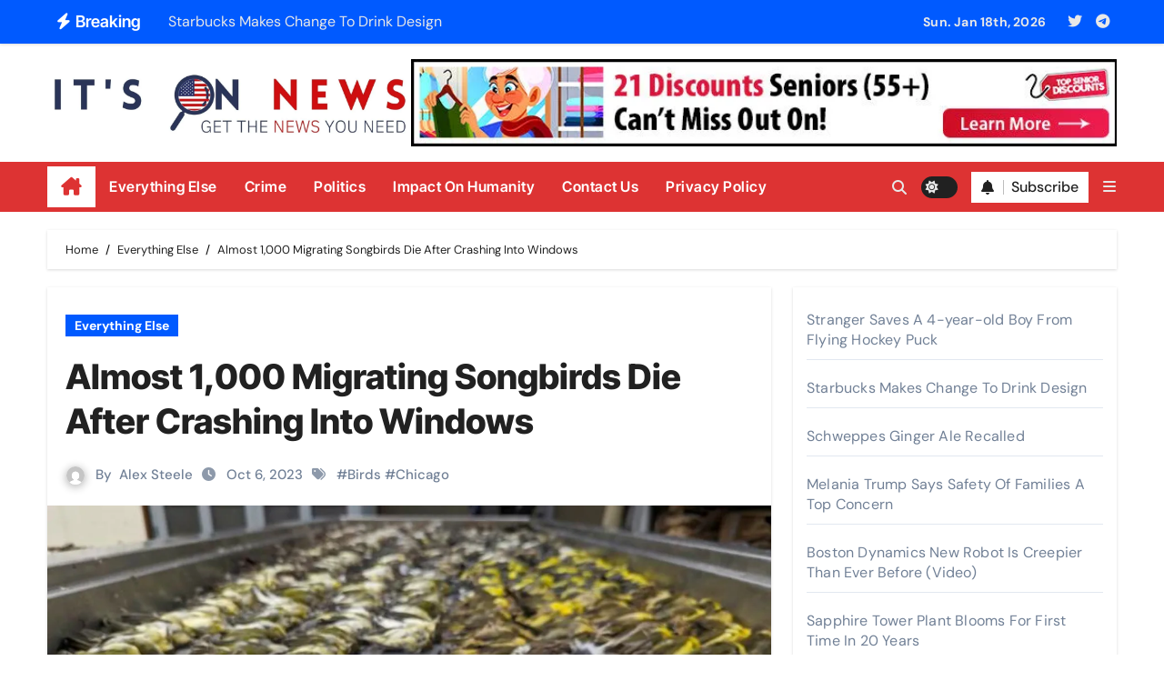

--- FILE ---
content_type: text/html; charset=UTF-8
request_url: https://itsonnews.com/almost-1000-migrating-songbirds-die-after-crashing-into-windows/
body_size: 19337
content:
<!-- =========================
  Page Breadcrumb   
============================== -->
<!DOCTYPE html>
<html lang="en-US">
<head>
<meta charset="UTF-8">
<meta name="viewport" content="width=device-width, initial-scale=1">
<link rel="profile" href="http://gmpg.org/xfn/11">
<title>Almost 1,000 Migrating Songbirds Die After Crashing Into Windows &#8211; It&#039;s On News</title>
<meta name='robots' content='max-image-preview:large' />
	<style>img:is([sizes="auto" i], [sizes^="auto," i]) { contain-intrinsic-size: 3000px 1500px }</style>
	<link rel='dns-prefetch' href='//stats.wp.com' />
<link rel='dns-prefetch' href='//widgets.wp.com' />
<link rel='dns-prefetch' href='//s0.wp.com' />
<link rel='dns-prefetch' href='//0.gravatar.com' />
<link rel='dns-prefetch' href='//1.gravatar.com' />
<link rel='dns-prefetch' href='//2.gravatar.com' />
<link rel='preconnect' href='//i0.wp.com' />
<link rel='preconnect' href='//c0.wp.com' />
<link rel="alternate" type="application/rss+xml" title="It&#039;s On News &raquo; Feed" href="https://itsonnews.com/feed/" />
<link rel="alternate" type="application/rss+xml" title="It&#039;s On News &raquo; Comments Feed" href="https://itsonnews.com/comments/feed/" />
<link rel="alternate" type="application/rss+xml" title="It&#039;s On News &raquo; Almost 1,000 Migrating Songbirds Die After Crashing Into Windows Comments Feed" href="https://itsonnews.com/almost-1000-migrating-songbirds-die-after-crashing-into-windows/feed/" />
<script type="text/javascript">
/* <![CDATA[ */
window._wpemojiSettings = {"baseUrl":"https:\/\/s.w.org\/images\/core\/emoji\/16.0.1\/72x72\/","ext":".png","svgUrl":"https:\/\/s.w.org\/images\/core\/emoji\/16.0.1\/svg\/","svgExt":".svg","source":{"concatemoji":"https:\/\/itsonnews.com\/wp-includes\/js\/wp-emoji-release.min.js?ver=6.8.3"}};
/*! This file is auto-generated */
!function(s,n){var o,i,e;function c(e){try{var t={supportTests:e,timestamp:(new Date).valueOf()};sessionStorage.setItem(o,JSON.stringify(t))}catch(e){}}function p(e,t,n){e.clearRect(0,0,e.canvas.width,e.canvas.height),e.fillText(t,0,0);var t=new Uint32Array(e.getImageData(0,0,e.canvas.width,e.canvas.height).data),a=(e.clearRect(0,0,e.canvas.width,e.canvas.height),e.fillText(n,0,0),new Uint32Array(e.getImageData(0,0,e.canvas.width,e.canvas.height).data));return t.every(function(e,t){return e===a[t]})}function u(e,t){e.clearRect(0,0,e.canvas.width,e.canvas.height),e.fillText(t,0,0);for(var n=e.getImageData(16,16,1,1),a=0;a<n.data.length;a++)if(0!==n.data[a])return!1;return!0}function f(e,t,n,a){switch(t){case"flag":return n(e,"\ud83c\udff3\ufe0f\u200d\u26a7\ufe0f","\ud83c\udff3\ufe0f\u200b\u26a7\ufe0f")?!1:!n(e,"\ud83c\udde8\ud83c\uddf6","\ud83c\udde8\u200b\ud83c\uddf6")&&!n(e,"\ud83c\udff4\udb40\udc67\udb40\udc62\udb40\udc65\udb40\udc6e\udb40\udc67\udb40\udc7f","\ud83c\udff4\u200b\udb40\udc67\u200b\udb40\udc62\u200b\udb40\udc65\u200b\udb40\udc6e\u200b\udb40\udc67\u200b\udb40\udc7f");case"emoji":return!a(e,"\ud83e\udedf")}return!1}function g(e,t,n,a){var r="undefined"!=typeof WorkerGlobalScope&&self instanceof WorkerGlobalScope?new OffscreenCanvas(300,150):s.createElement("canvas"),o=r.getContext("2d",{willReadFrequently:!0}),i=(o.textBaseline="top",o.font="600 32px Arial",{});return e.forEach(function(e){i[e]=t(o,e,n,a)}),i}function t(e){var t=s.createElement("script");t.src=e,t.defer=!0,s.head.appendChild(t)}"undefined"!=typeof Promise&&(o="wpEmojiSettingsSupports",i=["flag","emoji"],n.supports={everything:!0,everythingExceptFlag:!0},e=new Promise(function(e){s.addEventListener("DOMContentLoaded",e,{once:!0})}),new Promise(function(t){var n=function(){try{var e=JSON.parse(sessionStorage.getItem(o));if("object"==typeof e&&"number"==typeof e.timestamp&&(new Date).valueOf()<e.timestamp+604800&&"object"==typeof e.supportTests)return e.supportTests}catch(e){}return null}();if(!n){if("undefined"!=typeof Worker&&"undefined"!=typeof OffscreenCanvas&&"undefined"!=typeof URL&&URL.createObjectURL&&"undefined"!=typeof Blob)try{var e="postMessage("+g.toString()+"("+[JSON.stringify(i),f.toString(),p.toString(),u.toString()].join(",")+"));",a=new Blob([e],{type:"text/javascript"}),r=new Worker(URL.createObjectURL(a),{name:"wpTestEmojiSupports"});return void(r.onmessage=function(e){c(n=e.data),r.terminate(),t(n)})}catch(e){}c(n=g(i,f,p,u))}t(n)}).then(function(e){for(var t in e)n.supports[t]=e[t],n.supports.everything=n.supports.everything&&n.supports[t],"flag"!==t&&(n.supports.everythingExceptFlag=n.supports.everythingExceptFlag&&n.supports[t]);n.supports.everythingExceptFlag=n.supports.everythingExceptFlag&&!n.supports.flag,n.DOMReady=!1,n.readyCallback=function(){n.DOMReady=!0}}).then(function(){return e}).then(function(){var e;n.supports.everything||(n.readyCallback(),(e=n.source||{}).concatemoji?t(e.concatemoji):e.wpemoji&&e.twemoji&&(t(e.twemoji),t(e.wpemoji)))}))}((window,document),window._wpemojiSettings);
/* ]]> */
</script>
<link rel='stylesheet' id='jetpack_related-posts-css' href='https://c0.wp.com/p/jetpack/15.4/modules/related-posts/related-posts.css' type='text/css' media='all' />
<link rel='stylesheet' id='newsair-theme-fonts-css' href='https://itsonnews.com/wp-content/fonts/35353b473f4b40b239e9da67db49e08b.css?ver=20201110' type='text/css' media='all' />
<style id='wp-emoji-styles-inline-css' type='text/css'>

	img.wp-smiley, img.emoji {
		display: inline !important;
		border: none !important;
		box-shadow: none !important;
		height: 1em !important;
		width: 1em !important;
		margin: 0 0.07em !important;
		vertical-align: -0.1em !important;
		background: none !important;
		padding: 0 !important;
	}
</style>
<link rel='stylesheet' id='wp-block-library-css' href='https://c0.wp.com/c/6.8.3/wp-includes/css/dist/block-library/style.min.css' type='text/css' media='all' />
<style id='wp-block-library-theme-inline-css' type='text/css'>
.wp-block-audio :where(figcaption){color:#555;font-size:13px;text-align:center}.is-dark-theme .wp-block-audio :where(figcaption){color:#ffffffa6}.wp-block-audio{margin:0 0 1em}.wp-block-code{border:1px solid #ccc;border-radius:4px;font-family:Menlo,Consolas,monaco,monospace;padding:.8em 1em}.wp-block-embed :where(figcaption){color:#555;font-size:13px;text-align:center}.is-dark-theme .wp-block-embed :where(figcaption){color:#ffffffa6}.wp-block-embed{margin:0 0 1em}.blocks-gallery-caption{color:#555;font-size:13px;text-align:center}.is-dark-theme .blocks-gallery-caption{color:#ffffffa6}:root :where(.wp-block-image figcaption){color:#555;font-size:13px;text-align:center}.is-dark-theme :root :where(.wp-block-image figcaption){color:#ffffffa6}.wp-block-image{margin:0 0 1em}.wp-block-pullquote{border-bottom:4px solid;border-top:4px solid;color:currentColor;margin-bottom:1.75em}.wp-block-pullquote cite,.wp-block-pullquote footer,.wp-block-pullquote__citation{color:currentColor;font-size:.8125em;font-style:normal;text-transform:uppercase}.wp-block-quote{border-left:.25em solid;margin:0 0 1.75em;padding-left:1em}.wp-block-quote cite,.wp-block-quote footer{color:currentColor;font-size:.8125em;font-style:normal;position:relative}.wp-block-quote:where(.has-text-align-right){border-left:none;border-right:.25em solid;padding-left:0;padding-right:1em}.wp-block-quote:where(.has-text-align-center){border:none;padding-left:0}.wp-block-quote.is-large,.wp-block-quote.is-style-large,.wp-block-quote:where(.is-style-plain){border:none}.wp-block-search .wp-block-search__label{font-weight:700}.wp-block-search__button{border:1px solid #ccc;padding:.375em .625em}:where(.wp-block-group.has-background){padding:1.25em 2.375em}.wp-block-separator.has-css-opacity{opacity:.4}.wp-block-separator{border:none;border-bottom:2px solid;margin-left:auto;margin-right:auto}.wp-block-separator.has-alpha-channel-opacity{opacity:1}.wp-block-separator:not(.is-style-wide):not(.is-style-dots){width:100px}.wp-block-separator.has-background:not(.is-style-dots){border-bottom:none;height:1px}.wp-block-separator.has-background:not(.is-style-wide):not(.is-style-dots){height:2px}.wp-block-table{margin:0 0 1em}.wp-block-table td,.wp-block-table th{word-break:normal}.wp-block-table :where(figcaption){color:#555;font-size:13px;text-align:center}.is-dark-theme .wp-block-table :where(figcaption){color:#ffffffa6}.wp-block-video :where(figcaption){color:#555;font-size:13px;text-align:center}.is-dark-theme .wp-block-video :where(figcaption){color:#ffffffa6}.wp-block-video{margin:0 0 1em}:root :where(.wp-block-template-part.has-background){margin-bottom:0;margin-top:0;padding:1.25em 2.375em}
</style>
<style id='classic-theme-styles-inline-css' type='text/css'>
/*! This file is auto-generated */
.wp-block-button__link{color:#fff;background-color:#32373c;border-radius:9999px;box-shadow:none;text-decoration:none;padding:calc(.667em + 2px) calc(1.333em + 2px);font-size:1.125em}.wp-block-file__button{background:#32373c;color:#fff;text-decoration:none}
</style>
<link rel='stylesheet' id='mediaelement-css' href='https://c0.wp.com/c/6.8.3/wp-includes/js/mediaelement/mediaelementplayer-legacy.min.css' type='text/css' media='all' />
<link rel='stylesheet' id='wp-mediaelement-css' href='https://c0.wp.com/c/6.8.3/wp-includes/js/mediaelement/wp-mediaelement.min.css' type='text/css' media='all' />
<style id='jetpack-sharing-buttons-style-inline-css' type='text/css'>
.jetpack-sharing-buttons__services-list{display:flex;flex-direction:row;flex-wrap:wrap;gap:0;list-style-type:none;margin:5px;padding:0}.jetpack-sharing-buttons__services-list.has-small-icon-size{font-size:12px}.jetpack-sharing-buttons__services-list.has-normal-icon-size{font-size:16px}.jetpack-sharing-buttons__services-list.has-large-icon-size{font-size:24px}.jetpack-sharing-buttons__services-list.has-huge-icon-size{font-size:36px}@media print{.jetpack-sharing-buttons__services-list{display:none!important}}.editor-styles-wrapper .wp-block-jetpack-sharing-buttons{gap:0;padding-inline-start:0}ul.jetpack-sharing-buttons__services-list.has-background{padding:1.25em 2.375em}
</style>
<style id='global-styles-inline-css' type='text/css'>
:root{--wp--preset--aspect-ratio--square: 1;--wp--preset--aspect-ratio--4-3: 4/3;--wp--preset--aspect-ratio--3-4: 3/4;--wp--preset--aspect-ratio--3-2: 3/2;--wp--preset--aspect-ratio--2-3: 2/3;--wp--preset--aspect-ratio--16-9: 16/9;--wp--preset--aspect-ratio--9-16: 9/16;--wp--preset--color--black: #000000;--wp--preset--color--cyan-bluish-gray: #abb8c3;--wp--preset--color--white: #ffffff;--wp--preset--color--pale-pink: #f78da7;--wp--preset--color--vivid-red: #cf2e2e;--wp--preset--color--luminous-vivid-orange: #ff6900;--wp--preset--color--luminous-vivid-amber: #fcb900;--wp--preset--color--light-green-cyan: #7bdcb5;--wp--preset--color--vivid-green-cyan: #00d084;--wp--preset--color--pale-cyan-blue: #8ed1fc;--wp--preset--color--vivid-cyan-blue: #0693e3;--wp--preset--color--vivid-purple: #9b51e0;--wp--preset--gradient--vivid-cyan-blue-to-vivid-purple: linear-gradient(135deg,rgba(6,147,227,1) 0%,rgb(155,81,224) 100%);--wp--preset--gradient--light-green-cyan-to-vivid-green-cyan: linear-gradient(135deg,rgb(122,220,180) 0%,rgb(0,208,130) 100%);--wp--preset--gradient--luminous-vivid-amber-to-luminous-vivid-orange: linear-gradient(135deg,rgba(252,185,0,1) 0%,rgba(255,105,0,1) 100%);--wp--preset--gradient--luminous-vivid-orange-to-vivid-red: linear-gradient(135deg,rgba(255,105,0,1) 0%,rgb(207,46,46) 100%);--wp--preset--gradient--very-light-gray-to-cyan-bluish-gray: linear-gradient(135deg,rgb(238,238,238) 0%,rgb(169,184,195) 100%);--wp--preset--gradient--cool-to-warm-spectrum: linear-gradient(135deg,rgb(74,234,220) 0%,rgb(151,120,209) 20%,rgb(207,42,186) 40%,rgb(238,44,130) 60%,rgb(251,105,98) 80%,rgb(254,248,76) 100%);--wp--preset--gradient--blush-light-purple: linear-gradient(135deg,rgb(255,206,236) 0%,rgb(152,150,240) 100%);--wp--preset--gradient--blush-bordeaux: linear-gradient(135deg,rgb(254,205,165) 0%,rgb(254,45,45) 50%,rgb(107,0,62) 100%);--wp--preset--gradient--luminous-dusk: linear-gradient(135deg,rgb(255,203,112) 0%,rgb(199,81,192) 50%,rgb(65,88,208) 100%);--wp--preset--gradient--pale-ocean: linear-gradient(135deg,rgb(255,245,203) 0%,rgb(182,227,212) 50%,rgb(51,167,181) 100%);--wp--preset--gradient--electric-grass: linear-gradient(135deg,rgb(202,248,128) 0%,rgb(113,206,126) 100%);--wp--preset--gradient--midnight: linear-gradient(135deg,rgb(2,3,129) 0%,rgb(40,116,252) 100%);--wp--preset--font-size--small: 13px;--wp--preset--font-size--medium: 20px;--wp--preset--font-size--large: 36px;--wp--preset--font-size--x-large: 42px;--wp--preset--spacing--20: 0.44rem;--wp--preset--spacing--30: 0.67rem;--wp--preset--spacing--40: 1rem;--wp--preset--spacing--50: 1.5rem;--wp--preset--spacing--60: 2.25rem;--wp--preset--spacing--70: 3.38rem;--wp--preset--spacing--80: 5.06rem;--wp--preset--shadow--natural: 6px 6px 9px rgba(0, 0, 0, 0.2);--wp--preset--shadow--deep: 12px 12px 50px rgba(0, 0, 0, 0.4);--wp--preset--shadow--sharp: 6px 6px 0px rgba(0, 0, 0, 0.2);--wp--preset--shadow--outlined: 6px 6px 0px -3px rgba(255, 255, 255, 1), 6px 6px rgba(0, 0, 0, 1);--wp--preset--shadow--crisp: 6px 6px 0px rgba(0, 0, 0, 1);}:root :where(.is-layout-flow) > :first-child{margin-block-start: 0;}:root :where(.is-layout-flow) > :last-child{margin-block-end: 0;}:root :where(.is-layout-flow) > *{margin-block-start: 24px;margin-block-end: 0;}:root :where(.is-layout-constrained) > :first-child{margin-block-start: 0;}:root :where(.is-layout-constrained) > :last-child{margin-block-end: 0;}:root :where(.is-layout-constrained) > *{margin-block-start: 24px;margin-block-end: 0;}:root :where(.is-layout-flex){gap: 24px;}:root :where(.is-layout-grid){gap: 24px;}body .is-layout-flex{display: flex;}.is-layout-flex{flex-wrap: wrap;align-items: center;}.is-layout-flex > :is(*, div){margin: 0;}body .is-layout-grid{display: grid;}.is-layout-grid > :is(*, div){margin: 0;}.has-black-color{color: var(--wp--preset--color--black) !important;}.has-cyan-bluish-gray-color{color: var(--wp--preset--color--cyan-bluish-gray) !important;}.has-white-color{color: var(--wp--preset--color--white) !important;}.has-pale-pink-color{color: var(--wp--preset--color--pale-pink) !important;}.has-vivid-red-color{color: var(--wp--preset--color--vivid-red) !important;}.has-luminous-vivid-orange-color{color: var(--wp--preset--color--luminous-vivid-orange) !important;}.has-luminous-vivid-amber-color{color: var(--wp--preset--color--luminous-vivid-amber) !important;}.has-light-green-cyan-color{color: var(--wp--preset--color--light-green-cyan) !important;}.has-vivid-green-cyan-color{color: var(--wp--preset--color--vivid-green-cyan) !important;}.has-pale-cyan-blue-color{color: var(--wp--preset--color--pale-cyan-blue) !important;}.has-vivid-cyan-blue-color{color: var(--wp--preset--color--vivid-cyan-blue) !important;}.has-vivid-purple-color{color: var(--wp--preset--color--vivid-purple) !important;}.has-black-background-color{background-color: var(--wp--preset--color--black) !important;}.has-cyan-bluish-gray-background-color{background-color: var(--wp--preset--color--cyan-bluish-gray) !important;}.has-white-background-color{background-color: var(--wp--preset--color--white) !important;}.has-pale-pink-background-color{background-color: var(--wp--preset--color--pale-pink) !important;}.has-vivid-red-background-color{background-color: var(--wp--preset--color--vivid-red) !important;}.has-luminous-vivid-orange-background-color{background-color: var(--wp--preset--color--luminous-vivid-orange) !important;}.has-luminous-vivid-amber-background-color{background-color: var(--wp--preset--color--luminous-vivid-amber) !important;}.has-light-green-cyan-background-color{background-color: var(--wp--preset--color--light-green-cyan) !important;}.has-vivid-green-cyan-background-color{background-color: var(--wp--preset--color--vivid-green-cyan) !important;}.has-pale-cyan-blue-background-color{background-color: var(--wp--preset--color--pale-cyan-blue) !important;}.has-vivid-cyan-blue-background-color{background-color: var(--wp--preset--color--vivid-cyan-blue) !important;}.has-vivid-purple-background-color{background-color: var(--wp--preset--color--vivid-purple) !important;}.has-black-border-color{border-color: var(--wp--preset--color--black) !important;}.has-cyan-bluish-gray-border-color{border-color: var(--wp--preset--color--cyan-bluish-gray) !important;}.has-white-border-color{border-color: var(--wp--preset--color--white) !important;}.has-pale-pink-border-color{border-color: var(--wp--preset--color--pale-pink) !important;}.has-vivid-red-border-color{border-color: var(--wp--preset--color--vivid-red) !important;}.has-luminous-vivid-orange-border-color{border-color: var(--wp--preset--color--luminous-vivid-orange) !important;}.has-luminous-vivid-amber-border-color{border-color: var(--wp--preset--color--luminous-vivid-amber) !important;}.has-light-green-cyan-border-color{border-color: var(--wp--preset--color--light-green-cyan) !important;}.has-vivid-green-cyan-border-color{border-color: var(--wp--preset--color--vivid-green-cyan) !important;}.has-pale-cyan-blue-border-color{border-color: var(--wp--preset--color--pale-cyan-blue) !important;}.has-vivid-cyan-blue-border-color{border-color: var(--wp--preset--color--vivid-cyan-blue) !important;}.has-vivid-purple-border-color{border-color: var(--wp--preset--color--vivid-purple) !important;}.has-vivid-cyan-blue-to-vivid-purple-gradient-background{background: var(--wp--preset--gradient--vivid-cyan-blue-to-vivid-purple) !important;}.has-light-green-cyan-to-vivid-green-cyan-gradient-background{background: var(--wp--preset--gradient--light-green-cyan-to-vivid-green-cyan) !important;}.has-luminous-vivid-amber-to-luminous-vivid-orange-gradient-background{background: var(--wp--preset--gradient--luminous-vivid-amber-to-luminous-vivid-orange) !important;}.has-luminous-vivid-orange-to-vivid-red-gradient-background{background: var(--wp--preset--gradient--luminous-vivid-orange-to-vivid-red) !important;}.has-very-light-gray-to-cyan-bluish-gray-gradient-background{background: var(--wp--preset--gradient--very-light-gray-to-cyan-bluish-gray) !important;}.has-cool-to-warm-spectrum-gradient-background{background: var(--wp--preset--gradient--cool-to-warm-spectrum) !important;}.has-blush-light-purple-gradient-background{background: var(--wp--preset--gradient--blush-light-purple) !important;}.has-blush-bordeaux-gradient-background{background: var(--wp--preset--gradient--blush-bordeaux) !important;}.has-luminous-dusk-gradient-background{background: var(--wp--preset--gradient--luminous-dusk) !important;}.has-pale-ocean-gradient-background{background: var(--wp--preset--gradient--pale-ocean) !important;}.has-electric-grass-gradient-background{background: var(--wp--preset--gradient--electric-grass) !important;}.has-midnight-gradient-background{background: var(--wp--preset--gradient--midnight) !important;}.has-small-font-size{font-size: var(--wp--preset--font-size--small) !important;}.has-medium-font-size{font-size: var(--wp--preset--font-size--medium) !important;}.has-large-font-size{font-size: var(--wp--preset--font-size--large) !important;}.has-x-large-font-size{font-size: var(--wp--preset--font-size--x-large) !important;}
:root :where(.wp-block-pullquote){font-size: 1.5em;line-height: 1.6;}
</style>
<link rel='stylesheet' id='wp-components-css' href='https://c0.wp.com/c/6.8.3/wp-includes/css/dist/components/style.min.css' type='text/css' media='all' />
<link rel='stylesheet' id='godaddy-styles-css' href='https://itsonnews.com/wp-content/mu-plugins/vendor/wpex/godaddy-launch/includes/Dependencies/GoDaddy/Styles/build/latest.css?ver=2.0.2' type='text/css' media='all' />
<link rel='stylesheet' id='all-css-css' href='https://itsonnews.com/wp-content/themes/newsair/css/all.css?ver=6.8.3' type='text/css' media='all' />
<link rel='stylesheet' id='dark-css' href='https://itsonnews.com/wp-content/themes/newsair/css/colors/dark.css?ver=6.8.3' type='text/css' media='all' />
<link rel='stylesheet' id='default-css' href='https://itsonnews.com/wp-content/themes/newsair/css/colors/default.css?ver=6.8.3' type='text/css' media='all' />
<link rel='stylesheet' id='bootstrap-css' href='https://itsonnews.com/wp-content/themes/newsair/css/bootstrap.css?ver=6.8.3' type='text/css' media='all' />
<link rel='stylesheet' id='newsair-style-css' href='https://itsonnews.com/wp-content/themes/newsair/style.css?ver=6.8.3' type='text/css' media='all' />
<link rel='stylesheet' id='swiper-bundle-css-css' href='https://itsonnews.com/wp-content/themes/newsair/css/swiper-bundle.css?ver=6.8.3' type='text/css' media='all' />
<link rel='stylesheet' id='smartmenus-css' href='https://itsonnews.com/wp-content/themes/newsair/css/jquery.smartmenus.bootstrap.css?ver=6.8.3' type='text/css' media='all' />
<link rel='stylesheet' id='animate-css' href='https://itsonnews.com/wp-content/themes/newsair/css/animate.css?ver=6.8.3' type='text/css' media='all' />
<link rel='stylesheet' id='newsair-custom-css-css' href='https://itsonnews.com/wp-content/themes/newsair/inc/ansar/customize/css/customizer.css?ver=1.0' type='text/css' media='all' />
<link rel='stylesheet' id='jetpack_likes-css' href='https://c0.wp.com/p/jetpack/15.4/modules/likes/style.css' type='text/css' media='all' />
<script type="text/javascript" id="jetpack_related-posts-js-extra">
/* <![CDATA[ */
var related_posts_js_options = {"post_heading":"h4"};
/* ]]> */
</script>
<script type="text/javascript" src="https://c0.wp.com/p/jetpack/15.4/_inc/build/related-posts/related-posts.min.js" id="jetpack_related-posts-js"></script>
<script type="text/javascript" src="https://c0.wp.com/c/6.8.3/wp-includes/js/jquery/jquery.min.js" id="jquery-core-js"></script>
<script type="text/javascript" src="https://c0.wp.com/c/6.8.3/wp-includes/js/jquery/jquery-migrate.min.js" id="jquery-migrate-js"></script>
<script type="text/javascript" src="https://itsonnews.com/wp-content/themes/newsair/js/navigation.js?ver=6.8.3" id="newsair-navigation-js"></script>
<script type="text/javascript" src="https://itsonnews.com/wp-content/themes/newsair/js/bootstrap.js?ver=6.8.3" id="bootstrap_script-js"></script>
<script type="text/javascript" src="https://itsonnews.com/wp-content/themes/newsair/js/swiper-bundle.js?ver=6.8.3" id="swiper-bundle-js"></script>
<script type="text/javascript" src="https://itsonnews.com/wp-content/themes/newsair/js/hc-sticky.js?ver=6.8.3" id="sticky-js-js"></script>
<script type="text/javascript" src="https://itsonnews.com/wp-content/themes/newsair/js/jquery.sticky.js?ver=6.8.3" id="sticky-header-js-js"></script>
<script type="text/javascript" src="https://itsonnews.com/wp-content/themes/newsair/js/jquery.smartmenus.js?ver=6.8.3" id="smartmenus-js-js"></script>
<script type="text/javascript" src="https://itsonnews.com/wp-content/themes/newsair/js/jquery.smartmenus.bootstrap.js?ver=6.8.3" id="bootstrap-smartmenus-js-js"></script>
<script type="text/javascript" src="https://itsonnews.com/wp-content/themes/newsair/js/jquery.cookie.min.js?ver=6.8.3" id="jquery-cookie-js"></script>
<link rel="https://api.w.org/" href="https://itsonnews.com/wp-json/" /><link rel="alternate" title="JSON" type="application/json" href="https://itsonnews.com/wp-json/wp/v2/posts/10247" /><link rel="EditURI" type="application/rsd+xml" title="RSD" href="https://itsonnews.com/xmlrpc.php?rsd" />
<meta name="generator" content="WordPress 6.8.3" />
<link rel="canonical" href="https://itsonnews.com/almost-1000-migrating-songbirds-die-after-crashing-into-windows/" />
<link rel='shortlink' href='https://itsonnews.com/?p=10247' />
<link rel="alternate" title="oEmbed (JSON)" type="application/json+oembed" href="https://itsonnews.com/wp-json/oembed/1.0/embed?url=https%3A%2F%2Fitsonnews.com%2Falmost-1000-migrating-songbirds-die-after-crashing-into-windows%2F" />
<link rel="alternate" title="oEmbed (XML)" type="text/xml+oembed" href="https://itsonnews.com/wp-json/oembed/1.0/embed?url=https%3A%2F%2Fitsonnews.com%2Falmost-1000-migrating-songbirds-die-after-crashing-into-windows%2F&#038;format=xml" />
<meta name='impact-site-verification' value='e600e6f9-ce22-455c-9cac-d5566b92fec3' />
<meta name="description" content="We choose the best articles for you.  Get the news you need, at It's On News.">
<script async src="https://pagead2.googlesyndication.com/pagead/js/adsbygoogle.js?client=ca-pub-5715844861995064"
     crossorigin="anonymous"></script><script type="text/javascript">
  window._taboola = window._taboola || [];
  _taboola.push({article:'auto'});
  !function (e, f, u, i) {
    if (!document.getElementById(i)){
      e.async = 1;
      e.src = u;
      e.id = i;
      f.parentNode.insertBefore(e, f);
    }
  }(document.createElement('script'),
  document.getElementsByTagName('script')[0],
  '//cdn.taboola.com/libtrc/nmpublishing-network/loader.js',
  'tb_loader_script');
  if(window.performance && typeof window.performance.mark == 'function')
    {window.performance.mark('tbl_ic');}
</script>
	<style>img#wpstats{display:none}</style>
		<meta name="description" content="Nearly 1,000 songbirds perished during the night after crashing into the McCormick Place Lakeside Center&#039;s windows in Chicago.">
<link rel="pingback" href="https://itsonnews.com/xmlrpc.php"><style type="text/css" id="custom-background-css">
    .wrapper { background-color: #}
</style>
<style>
  .bs-blog-post p:nth-of-type(1)::first-letter {
    display: none;
}
</style>
<style>
.bs-header-main {
  background-image: url("https://itsonnews.com/wp-content/themes/newsair/images/head-back.jpg" );
}
</style>
  <style>
  .bs-default .bs-header-main .inner{
    background-color:  }
  </style>
<style>
.archive-class .sidebar-right, .archive-class .sidebar-left , .index-class .sidebar-right, .index-class .sidebar-left{
    flex: 100;
    width:310px !important;
  }
  .archive-class .content-right , .index-class .content-right {
    width: calc((1130px - 310px)) !important;
  }
</style>
  <style>
  .single-class .sidebar-right, .single-class .sidebar-left{
    flex: 100;
    width:310px !important;
  }
  .single-class .content-right {
    width: calc((1130px - 310px)) !important;
  }
</style>
<style>
  .bs-default .bs-header-main .inner, .bs-headthree .bs-header-main .inner{ 
    height:px; 
  }

  @media (max-width:991px) {
    .bs-default .bs-header-main .inner, .bs-headthree .bs-header-main .inner{ 
      height:px; 
    }
  }
  @media (max-width:576px) {
    .bs-default .bs-header-main .inner, .bs-headthree .bs-header-main .inner{ 
      height:px; 
    }
  }
</style>
    <style type="text/css">
    
        .site-title,
        .site-description {
            position: absolute;
            clip: rect(1px, 1px, 1px, 1px);
        }

        </style>
    <link rel="icon" href="https://i0.wp.com/itsonnews.com/wp-content/uploads/2022/04/Blue-Creative-Startup-H-Letter-Business-Logo1.png?fit=32%2C32&#038;ssl=1" sizes="32x32" />
<link rel="icon" href="https://i0.wp.com/itsonnews.com/wp-content/uploads/2022/04/Blue-Creative-Startup-H-Letter-Business-Logo1.png?fit=192%2C192&#038;ssl=1" sizes="192x192" />
<link rel="apple-touch-icon" href="https://i0.wp.com/itsonnews.com/wp-content/uploads/2022/04/Blue-Creative-Startup-H-Letter-Business-Logo1.png?fit=180%2C180&#038;ssl=1" />
<meta name="msapplication-TileImage" content="https://i0.wp.com/itsonnews.com/wp-content/uploads/2022/04/Blue-Creative-Startup-H-Letter-Business-Logo1.png?fit=270%2C270&#038;ssl=1" />
		<style type="text/css" id="wp-custom-css">
			@media (max-width:576px){
    .bs-blog-post.single .bs-header .title {
        font-size: 24px;
    }
}		</style>
		</head>
<body class="wp-singular post-template-default single single-post postid-10247 single-format-standard wp-custom-logo wp-embed-responsive wp-theme-newsair wide  ta-hide-date-author-in-list defaultcolor" >
<div id="page" class="site">
<a class="skip-link screen-reader-text" href="#content">
Skip to content</a>

<!--wrapper-->
<div class="wrapper" id="custom-background-css">
<!--==================== TOP BAR ====================-->
  <div class="sidenav offcanvas offcanvas-end" tabindex="-1" id="offcanvasExample" aria-labelledby="offcanvasExampleLabel">
    <div class="offcanvas-header">
      <h5 class="offcanvas-title" id="offcanvasExampleLabel"> </h5>
      <a href="#" class="btn_close" data-bs-dismiss="offcanvas" aria-label="Close"><i class="fas fa-times"></i></a>
    </div>
    <div class="offcanvas-body">
          </div>
  </div>
    <!--header-->
  <header class="bs-default">
    <!--top-bar-->
    <div class="bs-head-detail d-none d-lg-block">
          <div class="container">
      <div class="row align-items-center">
                    <div class="col-md-7 col-xs-12">
              <div class="mg-latest-news">
                                  <!-- mg-latest-news -->
                    <div class="bn_title">
                      <h5 class="title"><i class="fas fa-bolt"></i><span>Breaking</span></h5>
                    </div>
                 <!-- mg-latest-news_slider -->
                 <div class="mg-latest-news-slider bs swiper-container">
                    <div class="swiper-wrapper">
                                                <div class="swiper-slide">
                            <a href="https://itsonnews.com/stranger-saves-a-4-year-old-boy-from-flying-hockey-puck/">
                              <span>Stranger Saves A 4-year-old Boy From Flying Hockey Puck</span>
                            </a>
                          </div> 
                                                    <div class="swiper-slide">
                            <a href="https://itsonnews.com/starbucks-makes-changes-to-drink-design/">
                              <span>Starbucks Makes Change To Drink Design</span>
                            </a>
                          </div> 
                                                    <div class="swiper-slide">
                            <a href="https://itsonnews.com/schweppes-ginger-ale-recalled/">
                              <span>Schweppes Ginger Ale Recalled</span>
                            </a>
                          </div> 
                                                    <div class="swiper-slide">
                            <a href="https://itsonnews.com/melania-trump-says-safety-of-families-a-top-concern/">
                              <span>Melania Trump Says Safety Of Families A Top Concern</span>
                            </a>
                          </div> 
                                                    <div class="swiper-slide">
                            <a href="https://itsonnews.com/boston-dynamics-new-robot-is-creepier-than-ever-before-video/">
                              <span>Boston Dynamics New Robot Is Creepier Than Ever Before (Video)</span>
                            </a>
                          </div> 
                                                    <div class="swiper-slide">
                            <a href="https://itsonnews.com/sapphire-tower-plant-blooms-for-first-time-in-20-years/">
                              <span>Sapphire Tower Plant Blooms For First Time In 20 Years</span>
                            </a>
                          </div> 
                                                    <div class="swiper-slide">
                            <a href="https://itsonnews.com/teacher-and-son-accused-of-sex-trafficking-teen-runaways/">
                              <span>Teacher And Son Accused of Sex Trafficking Teen Runaways</span>
                            </a>
                          </div> 
                                                    <div class="swiper-slide">
                            <a href="https://itsonnews.com/worlds-largest-elevator-carries-235-people-at-a-time-video/">
                              <span>World’s Largest Elevator Carries 235 People At A Time! (Video)</span>
                            </a>
                          </div> 
                                                    <div class="swiper-slide">
                            <a href="https://itsonnews.com/kris-jenners-sister-cause-of-death-revealed/">
                              <span>Kris Jenner&#8217;s Sister Cause of Death Revealed</span>
                            </a>
                          </div> 
                                                    <div class="swiper-slide">
                            <a href="https://itsonnews.com/california-bullies-small-town-over-voter-id-rights/">
                              <span>California Bullies Small Town Over Voter ID Rights</span>
                            </a>
                          </div> 
                                                    <div class="swiper-slide">
                            <a href="https://itsonnews.com/student-suspended-for-using-term-illegal-alien-in-class/">
                              <span>Student Suspended For Using Term &#8220;Illegal Alien&#8221; In Class</span>
                            </a>
                          </div> 
                                                    <div class="swiper-slide">
                            <a href="https://itsonnews.com/circus-elephant-on-the-loose/">
                              <span>Circus Elephant Escaped And Was On The Loose!</span>
                            </a>
                          </div> 
                                                    <div class="swiper-slide">
                            <a href="https://itsonnews.com/popular-seasonings-are-recalled-over-serious-allergic-reactions/">
                              <span>Popular Seasonings Are Recalled Over &#8220;Serious Allergic Reactions&#8221;</span>
                            </a>
                          </div> 
                                                    <div class="swiper-slide">
                            <a href="https://itsonnews.com/irs-shows-likelihood-of-getting-audited/">
                              <span>IRS Shows Likelihood of Getting Audited</span>
                            </a>
                          </div> 
                                                    <div class="swiper-slide">
                            <a href="https://itsonnews.com/goodwill-caught-selling-target-products-for-higher-prices/">
                              <span>Goodwill Caught Selling Target Products For Higher Prices!</span>
                            </a>
                          </div> 
                           
                    </div>
                  </div>
                  <!-- // mg-latest-news_slider --> 
                </div>
            </div>
            <!--/col-md-6-->
            <div class="col-md-5 col-xs-12">
            <div class="d-flex flex-wrap align-items-center justify-content-end">
                  <div class="top-date ms-1">
            <span class="day">
         Sun. Jan 18th, 2026             </span>
        </div>
        <ul class="bs-social d-flex justify-content-center justify-content-lg-end">
              <li>
            <a target="_blank" href="https://twitter.com/itsonnews">
              <i class="fab fa-twitter"></i>
            </a>
          </li>
                    <li>
            <a  href="#">
              <i class="fab fa-telegram"></i>
            </a>
          </li>
            </ul>
                </div>
            </div>
            <!--/col-md-6-->
          </div>
        </div>
    </div>
    <!--/top-bar-->
    <div class="clearfix"></div>
    <!-- Main Menu Area-->
      <!-- Main Menu Area-->        
  <div class="bs-header-main">
    <div class="inner">
      <div class="container">
        <div class="row align-items-center">
          <div class="navbar-header col-lg-4 text-start d-none d-lg-block">
              <!-- Display the Custom Logo -->
              <div class="site-logo">
                  <a href="https://itsonnews.com/" class="navbar-brand" rel="home"><img width="2048" height="532" src="https://i0.wp.com/itsonnews.com/wp-content/uploads/2023/10/cropped-Website-Image-Feature-Image-3.jpg?fit=2048%2C532&amp;ssl=1" class="custom-logo" alt="It&#039;s On News" decoding="async" fetchpriority="high" srcset="https://i0.wp.com/itsonnews.com/wp-content/uploads/2023/10/cropped-Website-Image-Feature-Image-3.jpg?w=2048&amp;ssl=1 2048w, https://i0.wp.com/itsonnews.com/wp-content/uploads/2023/10/cropped-Website-Image-Feature-Image-3.jpg?resize=300%2C78&amp;ssl=1 300w, https://i0.wp.com/itsonnews.com/wp-content/uploads/2023/10/cropped-Website-Image-Feature-Image-3.jpg?resize=1024%2C266&amp;ssl=1 1024w, https://i0.wp.com/itsonnews.com/wp-content/uploads/2023/10/cropped-Website-Image-Feature-Image-3.jpg?resize=768%2C200&amp;ssl=1 768w, https://i0.wp.com/itsonnews.com/wp-content/uploads/2023/10/cropped-Website-Image-Feature-Image-3.jpg?resize=1536%2C399&amp;ssl=1 1536w, https://i0.wp.com/itsonnews.com/wp-content/uploads/2023/10/cropped-Website-Image-Feature-Image-3.jpg?w=1280&amp;ssl=1 1280w, https://i0.wp.com/itsonnews.com/wp-content/uploads/2023/10/cropped-Website-Image-Feature-Image-3.jpg?w=1920&amp;ssl=1 1920w" sizes="(max-width: 2048px) 100vw, 2048px" /></a>              </div>

              <div class="site-branding-text d-none">
                                  <p class="site-title"> <a href="https://itsonnews.com/" rel="home">It&#039;s On News</a></p>
                                  <p class="site-description">Get The News You Need</p>
              </div>
            </div>
                                        <div class="col-lg-8">
                    <div class="header-ads ">
                        <a class="header-ads-img img-fluid" href="https://tracking.clickstripe1.com/aff_c?offer_id=1958&#038;aff_id=1128&#038;url_id=32&#038;aff_sub=ION" target="_blank">
                            <img width="727" height="90" src="https://i0.wp.com/itsonnews.com/wp-content/uploads/2024/02/cropped-TSD_02-09-24_728x90_Data-Set-3.jpg?fit=727%2C90&amp;ssl=1" class="attachment-full size-full" alt="" decoding="async" srcset="https://i0.wp.com/itsonnews.com/wp-content/uploads/2024/02/cropped-TSD_02-09-24_728x90_Data-Set-3.jpg?w=727&amp;ssl=1 727w, https://i0.wp.com/itsonnews.com/wp-content/uploads/2024/02/cropped-TSD_02-09-24_728x90_Data-Set-3.jpg?resize=300%2C37&amp;ssl=1 300w, https://i0.wp.com/itsonnews.com/wp-content/uploads/2024/02/cropped-TSD_02-09-24_728x90_Data-Set-3.jpg?resize=720%2C90&amp;ssl=1 720w" sizes="(max-width: 727px) 100vw, 727px" />                        </a>
                    </div>
                </div>
                    </div>
      </div>
    </div>
  </div>
  <!-- /Main Menu Area-->
    <!-- /Main Menu Area-->
     
  <div class="bs-menu-full sticky-header">
    <div class="container">
      <nav class="navbar navbar-expand-lg navbar-wp">
                <!-- Home Icon -->
        <div class="active homebtn home d-none d-lg-flex">
          <a class="title" title="Home" href="https://itsonnews.com">
            <span class="fa-solid fa-house-chimney"></span>
          </a>
        </div>
        <!-- /Home Icon -->
                <!-- Mobile Header -->
        <div class="m-header align-items-center justify-content-justify">
          <!-- navbar-toggle -->
          <button id="nav-btn" class="navbar-toggler x collapsed" type="button" data-bs-toggle="collapse"
            data-bs-target="#navbar-wp" aria-controls="navbar-wp" aria-expanded="false"
            aria-label="Toggle navigation">
            <span class="icon-bar"></span>
            <span class="icon-bar"></span>
            <span class="icon-bar"></span>
          </button>
          <div class="navbar-header">
            <!-- Display the Custom Logo -->
            <div class="site-logo">
              <a href="https://itsonnews.com/" class="navbar-brand" rel="home"><img width="2048" height="532" src="https://i0.wp.com/itsonnews.com/wp-content/uploads/2023/10/cropped-Website-Image-Feature-Image-3.jpg?fit=2048%2C532&amp;ssl=1" class="custom-logo" alt="It&#039;s On News" decoding="async" srcset="https://i0.wp.com/itsonnews.com/wp-content/uploads/2023/10/cropped-Website-Image-Feature-Image-3.jpg?w=2048&amp;ssl=1 2048w, https://i0.wp.com/itsonnews.com/wp-content/uploads/2023/10/cropped-Website-Image-Feature-Image-3.jpg?resize=300%2C78&amp;ssl=1 300w, https://i0.wp.com/itsonnews.com/wp-content/uploads/2023/10/cropped-Website-Image-Feature-Image-3.jpg?resize=1024%2C266&amp;ssl=1 1024w, https://i0.wp.com/itsonnews.com/wp-content/uploads/2023/10/cropped-Website-Image-Feature-Image-3.jpg?resize=768%2C200&amp;ssl=1 768w, https://i0.wp.com/itsonnews.com/wp-content/uploads/2023/10/cropped-Website-Image-Feature-Image-3.jpg?resize=1536%2C399&amp;ssl=1 1536w, https://i0.wp.com/itsonnews.com/wp-content/uploads/2023/10/cropped-Website-Image-Feature-Image-3.jpg?w=1280&amp;ssl=1 1280w, https://i0.wp.com/itsonnews.com/wp-content/uploads/2023/10/cropped-Website-Image-Feature-Image-3.jpg?w=1920&amp;ssl=1 1920w" sizes="(max-width: 2048px) 100vw, 2048px" /></a>            </div>
            <div class="site-branding-text d-none">
              <div class="site-title"> <a href="https://itsonnews.com/" rel="home">It&#039;s On News</a></div>
              <p class="site-description">Get The News You Need</p>
            </div>
          </div>
          <div class="right-nav"> 
          <!-- /navbar-toggle -->
                      <a class="msearch ml-auto" data-bs-target="#exampleModal"  href="#" data-bs-toggle="modal"> 
            <i class="fas fa-search"></i> 
          </a>
                  </div>
        </div>
        <!-- /Mobile Header -->
        <div class="collapse navbar-collapse" id="navbar-wp">
          <ul id="menu-primary" class="me-auto nav navbar-nav"><li id="menu-item-10422" class="menu-item menu-item-type-taxonomy menu-item-object-category current-post-ancestor current-menu-parent current-post-parent menu-item-10422"><a class="nav-link" title="Everything Else" href="https://itsonnews.com/category/uncategorized/">Everything Else</a></li>
<li id="menu-item-10423" class="menu-item menu-item-type-taxonomy menu-item-object-category menu-item-10423"><a class="nav-link" title="Crime" href="https://itsonnews.com/category/crime/">Crime</a></li>
<li id="menu-item-340" class="menu-item menu-item-type-taxonomy menu-item-object-category menu-item-340"><a class="nav-link" title="Politics" href="https://itsonnews.com/category/politics/">Politics</a></li>
<li id="menu-item-343" class="menu-item menu-item-type-taxonomy menu-item-object-category menu-item-343"><a class="nav-link" title="Impact On Humanity" href="https://itsonnews.com/category/virus/">Impact On Humanity</a></li>
<li id="menu-item-332" class="menu-item menu-item-type-post_type menu-item-object-page current-post-parent menu-item-332"><a class="nav-link" title="Contact Us" href="https://itsonnews.com/?page_id=16">Contact Us</a></li>
<li id="menu-item-313" class="menu-item menu-item-type-post_type menu-item-object-page menu-item-privacy-policy menu-item-313"><a class="nav-link" title="Privacy Policy" href="https://itsonnews.com/contact-us/privacy-policy/">Privacy Policy</a></li>
</ul>        </div>
        <!-- Right nav -->
        <div class="desk-header right-nav pl-3 ml-auto my-2 my-lg-0 position-relative align-items-center">
                    <a class="msearch ml-auto" data-bs-target="#exampleModal"  href="#" data-bs-toggle="modal"> 
            <i class="fas fa-search"></i> 
          </a>
                  <label class="switch" for="switch">
            <input type="checkbox" name="theme" id="switch" class="defaultcolor" data-skin-mode="defaultcolor">
            <span class="slider"></span>
          </label>
         
            <a href="#" class="subscribe-btn" target=&quot;_blank&quot;>
            <i class="fas fa-bell"></i> 
            <span>Subscribe</span>            </a>
                    <!-- Off Canvas -->
            <a href="#" class="mneu-sidebar offcbtn d-none d-lg-block" data-bs-toggle="offcanvas" data-bs-target="#offcanvasExample" role="button" aria-controls="offcanvas-start" aria-expanded="false">
                <i class="fas fa-bars"></i>
            </a>
            <!-- /Off Canvas -->
                </div>
        <!-- /Right nav -->
      </nav> <!-- /Navigation -->
    </div>
  </div>
    </header>
  <!--/header-->
<main id="content" class="single-class content">
  <div class="container"> 
      <!--row-->
        <div class="row">
          <!--==================== breadcrumb section ====================-->
            <div class="bs-breadcrumb-section">
                <div class="overlay">
                    <div class="container">
                        <div class="row">
                            <nav aria-label="breadcrumb">
                                <ol class="breadcrumb">
                                    <div role="navigation" aria-label="Breadcrumbs" class="breadcrumb-trail breadcrumbs" itemprop="breadcrumb"><ul class="breadcrumb trail-items" itemscope itemtype="http://schema.org/BreadcrumbList"><meta name="numberOfItems" content="3" /><meta name="itemListOrder" content="Ascending" /><li itemprop="itemListElement breadcrumb-item" itemscope itemtype="http://schema.org/ListItem" class="trail-item breadcrumb-item  trail-begin"><a href="https://itsonnews.com/" rel="home" itemprop="item"><span itemprop="name">Home</span></a><meta itemprop="position" content="1" /></li><li itemprop="itemListElement breadcrumb-item" itemscope itemtype="http://schema.org/ListItem" class="trail-item breadcrumb-item "><a href="https://itsonnews.com/category/uncategorized/" itemprop="item"><span itemprop="name">Everything Else</span></a><meta itemprop="position" content="2" /></li><li itemprop="itemListElement breadcrumb-item" itemscope itemtype="http://schema.org/ListItem" class="trail-item breadcrumb-item  trail-end"><span itemprop="name"><span itemprop="name">Almost 1,000 Migrating Songbirds Die After Crashing Into Windows</span></span><meta itemprop="position" content="3" /></li></ul></div> 
                                </ol>
                            </nav>
                        </div>
                    </div>
                </div>
            </div>
                <!--col-md-->
	<div class="col-lg-9 single content-right">
                <div class="bs-blog-post single"> 
                    <div class="bs-header">
                                        <div class="bs-blog-category">
                                            <a href="https://itsonnews.com/category/uncategorized/" style="background-color:#005aff" id="category_16_color" >
                            Everything Else                        </a>
                                     </div>
                                        <h1 class="title" title="Almost 1,000 Migrating Songbirds Die After Crashing Into Windows">
                            Almost 1,000 Migrating Songbirds Die After Crashing Into Windows                        </h1>
                        <div class="bs-info-author-block">
                            <div class="bs-blog-meta mb-0">
                                                                <span class="bs-author"><a class="auth" href="https://itsonnews.com/author/alex-steele/"> <img alt='' src='https://secure.gravatar.com/avatar/bbf95d462780c5560525f0175af68f1e3ba38413b354b684b901315c0dd68e31?s=150&#038;d=mm&#038;r=g' srcset='https://secure.gravatar.com/avatar/bbf95d462780c5560525f0175af68f1e3ba38413b354b684b901315c0dd68e31?s=300&#038;d=mm&#038;r=g 2x' class='avatar avatar-150 photo' height='150' width='150' decoding='async'/></a> By                                    <a class="ms-1" href="https://itsonnews.com/author/alex-steele/">Alex Steele</a>
                                </span>
                                                                <span class="bs-blog-date">
                                    <a href="https://itsonnews.com/2023/10/">
                                        <time datetime="">
                                            Oct 6, 2023                                        </time>
                                    </a>
                                </span>
                                                                <span class="newsair-tags tag-links">
                                    #<a href="https://itsonnews.com/tag/birds/">Birds</a> #<a href="https://itsonnews.com/tag/chicago/">Chicago</a>                                 </span>
                                                            </div>
                        </div>
                    </div>
                <div class="bs-blog-thumb"><img width="1280" height="853" src="https://itsonnews.com/wp-content/uploads/2023/10/Songbirds.jpg" class="img-fluid attachment-full size-full wp-post-image" alt="" decoding="async" srcset="https://i0.wp.com/itsonnews.com/wp-content/uploads/2023/10/Songbirds.jpg?w=1280&amp;ssl=1 1280w, https://i0.wp.com/itsonnews.com/wp-content/uploads/2023/10/Songbirds.jpg?resize=300%2C200&amp;ssl=1 300w, https://i0.wp.com/itsonnews.com/wp-content/uploads/2023/10/Songbirds.jpg?resize=1024%2C682&amp;ssl=1 1024w, https://i0.wp.com/itsonnews.com/wp-content/uploads/2023/10/Songbirds.jpg?resize=768%2C512&amp;ssl=1 768w, https://i0.wp.com/itsonnews.com/wp-content/uploads/2023/10/Songbirds.jpg?resize=135%2C90&amp;ssl=1 135w" sizes="(max-width: 1280px) 100vw, 1280px" /></div>                <article class="small single">
                    <div class="entry-content">
                        
<p>Nearly 1,000 songbirds perished during the night after crashing into the McCormick Place Lakeside Center&#8217;s windows in Chicago.</p><div class='code-block code-block-1' style='margin: 8px 0; clear: both;'>
<div id="taboola-mid-article-thumbnails"></div>
<script type="text/javascript">
  window._taboola = window._taboola || [];
  _taboola.push({
    mode: 'thumbnails-mid',
    container: 'taboola-mid-article-thumbnails',
    placement: 'Mid Article Thumbnails',
    target_type: 'mix'
  });
</script></div>




<h2 class="wp-block-heading">Here&#8217;s Why</h2>



<p>This is a result of a deadly confluence of prime migration conditions, rain, and the low-slung exhibition hall&#8217;s lights and window-lined walls.</p>



<p>&#8220;It was just like a carpet of dead birds at the windows there,&#8221; said Willard, a retired bird division collections manager at the Chicago Field Museum, where his duties included administering, preserving and cataloging the museum&#8217;s collection of 500,000 bird specimens as well as searching for bird strikes as part of migration research.</p><div class='code-block code-block-10' style='margin: 8px 0; clear: both;'>
<script async src="https://pagead2.googlesyndication.com/pagead/js/adsbygoogle.js?client=ca-pub-5715844861995064"
     crossorigin="anonymous"></script>
<!-- ION 1 (11-10-23) -->
<ins class="adsbygoogle"
     style="display:block"
     data-ad-client="ca-pub-5715844861995064"
     data-ad-slot="7959939005"
     data-ad-format="auto"
     data-full-width-responsive="true"></ins>
<script>
     (adsbygoogle = window.adsbygoogle || []).push({});
</script></div>




<p>“A normal night would be zero to 15 (dead) birds. It was just kind of a shocking outlier to what we&#8217;ve experienced,&#8221; Willard said. &#8220;In 40 years of keeping track of what&#8217;s happening at McCormick, we&#8217;ve never seen anything remotely on that scale.&#8221;</p>



<p>Researchers estimate hundreds of millions of birds die in window strikes in the United States each year.</p><div class='code-block code-block-4' style='margin: 8px 0; clear: both;'>
<div id="taboola-mid-article-thumbnails-2"></div>
<script type="text/javascript">
  window._taboola = window._taboola || [];
  _taboola.push({
    mode: 'thumbnails-mid',
    container: 'taboola-mid-article-thumbnails-2',
    placement: 'Mid Article Thumbnails 2',
    target_type: 'mix'
  });
</script></div>




<p> Scientists with the Smithsonian Conservation Biology Institute and the U.S. Fish and Wildlife Service released a study in 2014 that put the number between 365 million and 988 million birds annually.</p>



<p>Window strikes are an issue in almost every major U.S. city. Birds don&#8217;t see clear or reflective glass and don&#8217;t understand it&#8217;s a lethal barrier. When they see plants or bushes through windows or reflected in them, they head for them, killing themselves.</p>



<p>Birds that migrate at night, like sparrows and warblers, rely on the stars to navigate. Bright lights from buildings attract and confuse them, leading to window strikes or birds flying around the lights until they die from exhaustion — a phenomenon known as fatal light attraction. </p><div class='code-block code-block-14' style='margin: 8px 0; clear: both;'>
<script async src="https://pagead2.googlesyndication.com/pagead/js/adsbygoogle.js?client=ca-pub-5715844861995064"
     crossorigin="anonymous"></script>
<!-- ION 2 (11-10-23) -->
<ins class="adsbygoogle"
     style="display:block"
     data-ad-client="ca-pub-5715844861995064"
     data-ad-slot="6455285649"
     data-ad-format="auto"
     data-full-width-responsive="true"></ins>
<script>
     (adsbygoogle = window.adsbygoogle || []).push({});
</script></div>




<p>In 2017, for example, almost 400 passerines became disoriented in a Galveston, Texas, skyscraper&#8217;s floodlights and died in collisions with windows.</p>



<p>“Unfortunately, it is really common,” said Matt Igleski, executive director of the Chicago Audubon Society. “We see this in pretty much every major city during spring and fall migration. This (the window strikes at McCormick Place) was a very catastrophic single event, but when you add it all up (across the country), it&#8217;s always like that.”</p>



<p>Small songbirds feed during the day and migrate at night to avoid air turbulence and predators. They’ve been waiting for northerly winds to give them a boost south, Temple said, but September saw unusually warm southern winds that kept birds in a holding pattern here. </p><div class='code-block code-block-15' style='margin: 8px 0; clear: both;'>
<script async src="https://pagead2.googlesyndication.com/pagead/js/adsbygoogle.js?client=ca-pub-5715844861995064"
     crossorigin="anonymous"></script>
<ins class="adsbygoogle"
     style="display:block; text-align:center;"
     data-ad-layout="in-article"
     data-ad-format="fluid"
     data-ad-client="ca-pub-5715844861995064"
     data-ad-slot="4733578627"></ins>
<script>
     (adsbygoogle = window.adsbygoogle || []).push({});
</script></div>




<p>On Wednesday evening a front swept south, providing a tailwind, and thousands of birds took to the skies.</p>



<p>The birds swept south over Chicago, following the Lake Michigan shoreline &#8211; and right into a maze of illuminated structures, Temple said.</p>



<p>Pre-dawn rain forced the birds to drop to lower altitudes, where they found the McCormick Center’s lights on.</p>



<p>According to the field museum’s count, 964 birds died at the center. That’s about 700 more than have been found at the center at any point in the last 40 years, Willard said. According to the field museum, members of 33 species died; most of them were palm and yellow-rumped warblers.</p>



<p>Get the news you need at <a href="http://itsonnews.com">It&#8217;s On News</a>. </p>
<div class='sharedaddy sd-block sd-like jetpack-likes-widget-wrapper jetpack-likes-widget-unloaded' id='like-post-wrapper-204990545-10247-696cbb458d9b3' data-src='https://widgets.wp.com/likes/?ver=15.4#blog_id=204990545&amp;post_id=10247&amp;origin=itsonnews.com&amp;obj_id=204990545-10247-696cbb458d9b3' data-name='like-post-frame-204990545-10247-696cbb458d9b3' data-title='Like or Reblog'><h3 class="sd-title">Like this:</h3><div class='likes-widget-placeholder post-likes-widget-placeholder' style='height: 55px;'><span class='button'><span>Like</span></span> <span class="loading">Loading...</span></div><span class='sd-text-color'></span><a class='sd-link-color'></a></div>
<div id='jp-relatedposts' class='jp-relatedposts' >
	<h3 class="jp-relatedposts-headline"><em>Related</em></h3>
</div><!-- CONTENT END 1 -->
                        <div class="clearfix mb-3"></div>
                        
	<nav class="navigation post-navigation" aria-label="Posts">
		<h2 class="screen-reader-text">Post navigation</h2>
		<div class="nav-links"><div class="nav-previous"><a href="https://itsonnews.com/emotional-support-alligator-not-allowed-in-phillies-game/" rel="prev"><div class="fas fa-angle-double-left"></div><span> &#8216;Emotional Support&#8217; Alligator Not Allowed In Phillies Game</span></a></div><div class="nav-next"><a href="https://itsonnews.com/my-pillow-mike-lindells-lawyers-quit-no-money-left/" rel="next"><span>MyPillow Mike Lindell&#8217;s Lawyers Quit &#8220;No Money Left&#8221; </span><div class="fas fa-angle-double-right"></div></a></div></div>
	</nav>                    </div>
              </article>
            </div>
            <div class='code-block code-block-2' style='margin: 8px 0; clear: both;'>
<div id="taboola-below-article-thumbnails"></div>
<script type="text/javascript">
  window._taboola = window._taboola || [];
  _taboola.push({
    mode: 'alternating-thumbnails-a',
    container: 'taboola-below-article-thumbnails',
    placement: 'Below Article Thumbnails',
    target_type: 'mix'
  });
</script> </div>
    <div class="single-related-post py-4 px-3 mb-4 bs-card-box ">
        <!--Start bs-realated-slider -->
        <div class="bs-widget-title mb-3">
            <!-- bs-sec-title -->
            <h4 class="title">Related Post</h4>
        </div>
        <!-- // bs-sec-title -->
        <div class="row">
            <!-- featured_post -->
                                        <!-- blog -->
                            <div class="col-md-4">
                                <div class="bs-blog-post three md back-img bshre mb-md-0"  style="background-image: url('https://i0.wp.com/itsonnews.com/wp-content/uploads/2024/04/starbucks.jpg?fit=1024%2C530&#038;ssl=1');" >
                                    <a class="link-div" href="https://itsonnews.com/starbucks-makes-changes-to-drink-design/"></a>
                                    <div class="inner">
                                                        <div class="bs-blog-category">
                                            <a href="https://itsonnews.com/category/culture/" style="background-color:#005aff" id="category_9_color" >
                            Culture &amp; Trends                        </a>
                                            <a href="https://itsonnews.com/category/uncategorized/" style="background-color:#005aff" id="category_16_color" >
                            Everything Else                        </a>
                                     </div>
                                                        <h4 class="title sm mb-0">
                                            <a href="https://itsonnews.com/starbucks-makes-changes-to-drink-design/" title="Permalink to: Starbucks Makes Change To Drink Design">
                                            Starbucks Makes Change To Drink Design                                            </a>
                                        </h4> 
                                        <div class="bs-blog-meta">
                                                                                                                                        <span class="bs-blog-date"> <a href="https://itsonnews.com/2024/04/"> Apr 19, 2024</a></span>
                                                                                    </div>
                                    </div>
                                </div>
                            </div>
                        <!-- blog -->
                                                    <!-- blog -->
                            <div class="col-md-4">
                                <div class="bs-blog-post three md back-img bshre mb-md-0"  style="background-image: url('https://i0.wp.com/itsonnews.com/wp-content/uploads/2024/04/elevator.jpg?fit=1024%2C682&#038;ssl=1');" >
                                    <a class="link-div" href="https://itsonnews.com/worlds-largest-elevator-carries-235-people-at-a-time-video/"></a>
                                    <div class="inner">
                                                        <div class="bs-blog-category">
                                            <a href="https://itsonnews.com/category/uncategorized/" style="background-color:#005aff" id="category_16_color" >
                            Everything Else                        </a>
                                            <a href="https://itsonnews.com/category/world/" style="background-color:#005aff" id="category_7_color" >
                            World                        </a>
                                     </div>
                                                        <h4 class="title sm mb-0">
                                            <a href="https://itsonnews.com/worlds-largest-elevator-carries-235-people-at-a-time-video/" title="Permalink to: World’s Largest Elevator Carries 235 People At A Time! (Video)">
                                            World’s Largest Elevator Carries 235 People At A Time! (Video)                                            </a>
                                        </h4> 
                                        <div class="bs-blog-meta">
                                                                                                                                        <span class="bs-blog-date"> <a href="https://itsonnews.com/2024/04/"> Apr 18, 2024</a></span>
                                                                                    </div>
                                    </div>
                                </div>
                            </div>
                        <!-- blog -->
                                                    <!-- blog -->
                            <div class="col-md-4">
                                <div class="bs-blog-post three md back-img bshre mb-md-0"  style="background-image: url('https://i0.wp.com/itsonnews.com/wp-content/uploads/2024/04/elephant.jpg?fit=1024%2C576&#038;ssl=1');" >
                                    <a class="link-div" href="https://itsonnews.com/circus-elephant-on-the-loose/"></a>
                                    <div class="inner">
                                                        <div class="bs-blog-category">
                                            <a href="https://itsonnews.com/category/uncategorized/" style="background-color:#005aff" id="category_16_color" >
                            Everything Else                        </a>
                                     </div>
                                                        <h4 class="title sm mb-0">
                                            <a href="https://itsonnews.com/circus-elephant-on-the-loose/" title="Permalink to: Circus Elephant Escaped And Was On The Loose!">
                                            Circus Elephant Escaped And Was On The Loose!                                            </a>
                                        </h4> 
                                        <div class="bs-blog-meta">
                                                                                                                                        <span class="bs-blog-date"> <a href="https://itsonnews.com/2024/04/"> Apr 17, 2024</a></span>
                                                                                    </div>
                                    </div>
                                </div>
                            </div>
                        <!-- blog -->
                                </div>        
    </div>
    <!--End bs-realated-slider -->
<div id="comments" class="comments-area bs-card-box mb-4 p-4">
		<div id="respond" class="comment-respond">
		<h3 id="reply-title" class="comment-reply-title">Leave a Reply <small><a rel="nofollow" id="cancel-comment-reply-link" href="/almost-1000-migrating-songbirds-die-after-crashing-into-windows/#respond" style="display:none;">Cancel reply</a></small></h3><p class="must-log-in">You must be <a href="https://itsonnews.com/wp-login.php?redirect_to=https%3A%2F%2Fitsonnews.com%2Falmost-1000-migrating-songbirds-die-after-crashing-into-windows%2F">logged in</a> to post a comment.</p>	</div><!-- #respond -->
	</div><!-- #comments -->      </div>
        <aside class="col-lg-3 sidebar-right">
                
<div id="sidebar-right" class="bs-sidebar bs-sticky">
	<div id="block-12" class="bs-widget widget_block widget_recent_entries"><ul class="wp-block-latest-posts__list wp-block-latest-posts"><li><a class="wp-block-latest-posts__post-title" href="https://itsonnews.com/stranger-saves-a-4-year-old-boy-from-flying-hockey-puck/">Stranger Saves A 4-year-old Boy From Flying Hockey Puck</a></li>
<li><a class="wp-block-latest-posts__post-title" href="https://itsonnews.com/starbucks-makes-changes-to-drink-design/">Starbucks Makes Change To Drink Design</a></li>
<li><a class="wp-block-latest-posts__post-title" href="https://itsonnews.com/schweppes-ginger-ale-recalled/">Schweppes Ginger Ale Recalled</a></li>
<li><a class="wp-block-latest-posts__post-title" href="https://itsonnews.com/melania-trump-says-safety-of-families-a-top-concern/">Melania Trump Says Safety Of Families A Top Concern</a></li>
<li><a class="wp-block-latest-posts__post-title" href="https://itsonnews.com/boston-dynamics-new-robot-is-creepier-than-ever-before-video/">Boston Dynamics New Robot Is Creepier Than Ever Before (Video)</a></li>
<li><a class="wp-block-latest-posts__post-title" href="https://itsonnews.com/sapphire-tower-plant-blooms-for-first-time-in-20-years/">Sapphire Tower Plant Blooms For First Time In 20 Years</a></li>
<li><a class="wp-block-latest-posts__post-title" href="https://itsonnews.com/teacher-and-son-accused-of-sex-trafficking-teen-runaways/">Teacher And Son Accused of Sex Trafficking Teen Runaways</a></li>
<li><a class="wp-block-latest-posts__post-title" href="https://itsonnews.com/worlds-largest-elevator-carries-235-people-at-a-time-video/">World’s Largest Elevator Carries 235 People At A Time! (Video)</a></li>
<li><a class="wp-block-latest-posts__post-title" href="https://itsonnews.com/kris-jenners-sister-cause-of-death-revealed/">Kris Jenner&#8217;s Sister Cause of Death Revealed</a></li>
<li><a class="wp-block-latest-posts__post-title" href="https://itsonnews.com/california-bullies-small-town-over-voter-id-rights/">California Bullies Small Town Over Voter ID Rights</a></li>
<li><a class="wp-block-latest-posts__post-title" href="https://itsonnews.com/student-suspended-for-using-term-illegal-alien-in-class/">Student Suspended For Using Term &#8220;Illegal Alien&#8221; In Class</a></li>
<li><a class="wp-block-latest-posts__post-title" href="https://itsonnews.com/circus-elephant-on-the-loose/">Circus Elephant Escaped And Was On The Loose!</a></li>
<li><a class="wp-block-latest-posts__post-title" href="https://itsonnews.com/popular-seasonings-are-recalled-over-serious-allergic-reactions/">Popular Seasonings Are Recalled Over &#8220;Serious Allergic Reactions&#8221;</a></li>
<li><a class="wp-block-latest-posts__post-title" href="https://itsonnews.com/irs-shows-likelihood-of-getting-audited/">IRS Shows Likelihood of Getting Audited</a></li>
<li><a class="wp-block-latest-posts__post-title" href="https://itsonnews.com/goodwill-caught-selling-target-products-for-higher-prices/">Goodwill Caught Selling Target Products For Higher Prices!</a></li>
<li><a class="wp-block-latest-posts__post-title" href="https://itsonnews.com/o-j-simpson-wont-be-cremated-brain-wont-be-donated/">O.J. Simpson Won&#8217;t Be Cremated, Brain Won&#8217;t Be Donated</a></li>
<li><a class="wp-block-latest-posts__post-title" href="https://itsonnews.com/the-20-most-commonly-mispronounced-names-in-the-world/">The 20 Most Commonly Mispronounced Names in the World</a></li>
<li><a class="wp-block-latest-posts__post-title" href="https://itsonnews.com/substitute-teacher-caught-cheating-with-her-student/">Substitute Teacher Caught Cheating With Her Student</a></li>
<li><a class="wp-block-latest-posts__post-title" href="https://itsonnews.com/nike-slammed-for-sexualized-olypmics-athletic-outfits/">Nike Slammed For &#8220;Sexualized&#8221; Olympic Athletic Outfits</a></li>
<li><a class="wp-block-latest-posts__post-title" href="https://itsonnews.com/wynonna-judds-daughter-charged-with-prostitution-and-indecent-exposure/">Wynonna Judd&#8217;s Daughter Charged with Prostitution And Indecent Exposure</a></li>
</ul></div><div id="block-23" class="bs-widget widget_block widget_text">
<p class="has-text-align-center"></p>
</div><div id="block-8" class="bs-widget widget_block widget_categories"><ul class="wp-block-categories-list wp-block-categories">	<li class="cat-item cat-item-6"><a href="https://itsonnews.com/category/bill-gates/">Bill Gates</a>
</li>
	<li class="cat-item cat-item-15"><a href="https://itsonnews.com/category/crime/">Crime</a>
</li>
	<li class="cat-item cat-item-9"><a href="https://itsonnews.com/category/culture/">Culture &amp; Trends</a>
</li>
	<li class="cat-item cat-item-16"><a href="https://itsonnews.com/category/uncategorized/">Everything Else</a>
</li>
	<li class="cat-item cat-item-20"><a href="https://itsonnews.com/category/good-things/">Good</a>
</li>
	<li class="cat-item cat-item-19"><a href="https://itsonnews.com/category/health/">Health, Lifestyle</a>
</li>
	<li class="cat-item cat-item-13"><a href="https://itsonnews.com/category/virus/">Impact On Humanity</a>
</li>
	<li class="cat-item cat-item-5"><a href="https://itsonnews.com/category/politics/">Politics</a>
</li>
	<li class="cat-item cat-item-10"><a href="https://itsonnews.com/category/white-house/">White House</a>
</li>
	<li class="cat-item cat-item-7"><a href="https://itsonnews.com/category/world/">World</a>
</li>
</ul></div><div id="block-17" class="bs-widget widget_block widget_recent_comments"><ol class="has-avatars has-dates has-excerpts wp-block-latest-comments"><li class="wp-block-latest-comments__comment"><img alt='' src='https://secure.gravatar.com/avatar/0118343628c8585fd9147a3f125c39e0efa75df269a67d6a3b9cbc5d500b46d2?s=48&#038;d=mm&#038;r=g' srcset='https://secure.gravatar.com/avatar/0118343628c8585fd9147a3f125c39e0efa75df269a67d6a3b9cbc5d500b46d2?s=96&#038;d=mm&#038;r=g 2x' class='avatar avatar-48 photo wp-block-latest-comments__comment-avatar' height='48' width='48' /><article><footer class="wp-block-latest-comments__comment-meta"><span class="wp-block-latest-comments__comment-author">L</span> on <a class="wp-block-latest-comments__comment-link" href="https://itsonnews.com/brothers-fight-for-their-lives-in-surprising-cougar-attack/#comment-1010">Brothers Fight For Their Lives In Surprising Cougar Attack</a><time datetime="2024-03-28T19:54:11-04:00" class="wp-block-latest-comments__comment-date">March 28, 2024</time></footer><div class="wp-block-latest-comments__comment-excerpt"><p>Such a horrible loss, just heartbreaking. Wondering if these boys are going to go off into mountain areas why they&hellip;</p>
</div></article></li><li class="wp-block-latest-comments__comment"><img alt='' src='https://secure.gravatar.com/avatar/481250fad7ee4533a8ba6bc6dc450609ebe8dc7263d4018945cff0118d99c917?s=48&#038;d=mm&#038;r=g' srcset='https://secure.gravatar.com/avatar/481250fad7ee4533a8ba6bc6dc450609ebe8dc7263d4018945cff0118d99c917?s=96&#038;d=mm&#038;r=g 2x' class='avatar avatar-48 photo wp-block-latest-comments__comment-avatar' height='48' width='48' /><article><footer class="wp-block-latest-comments__comment-meta"><span class="wp-block-latest-comments__comment-author">Michael</span> on <a class="wp-block-latest-comments__comment-link" href="https://itsonnews.com/price-is-right-protocol-for-contestants-who-pee-their-pants/#comment-1009">Price is Right Protocol For Contestants Who &#8216;Pee Their Pants&#8217;</a><time datetime="2024-03-25T21:10:46-04:00" class="wp-block-latest-comments__comment-date">March 25, 2024</time></footer><div class="wp-block-latest-comments__comment-excerpt"><p>LOLOLOLOLOL!</p>
</div></article></li><li class="wp-block-latest-comments__comment"><img alt='' src='https://secure.gravatar.com/avatar/fc9e4b1ff7e10a432dd60d0f7ecb0e89a24a7071d60dfd12543e508d6e61cfdc?s=48&#038;d=mm&#038;r=g' srcset='https://secure.gravatar.com/avatar/fc9e4b1ff7e10a432dd60d0f7ecb0e89a24a7071d60dfd12543e508d6e61cfdc?s=96&#038;d=mm&#038;r=g 2x' class='avatar avatar-48 photo wp-block-latest-comments__comment-avatar' height='48' width='48' /><article><footer class="wp-block-latest-comments__comment-meta"><span class="wp-block-latest-comments__comment-author">Beverly Subel</span> on <a class="wp-block-latest-comments__comment-link" href="https://itsonnews.com/mom-left-toddler-alone-for-10-day-vacation/#comment-1008">Mom Left Toddler Alone For 10-day Vacation</a><time datetime="2024-03-25T11:49:55-04:00" class="wp-block-latest-comments__comment-date">March 25, 2024</time></footer><div class="wp-block-latest-comments__comment-excerpt"><p>I have three children and not ever would I leave them alone. At times I even took them with me&hellip;</p>
</div></article></li><li class="wp-block-latest-comments__comment"><img alt='' src='https://secure.gravatar.com/avatar/905b07361002228812d8baf1ed880efceb5422a97a90865009eafa360355eaad?s=48&#038;d=mm&#038;r=g' srcset='https://secure.gravatar.com/avatar/905b07361002228812d8baf1ed880efceb5422a97a90865009eafa360355eaad?s=96&#038;d=mm&#038;r=g 2x' class='avatar avatar-48 photo wp-block-latest-comments__comment-avatar' height='48' width='48' /><article><footer class="wp-block-latest-comments__comment-meta"><span class="wp-block-latest-comments__comment-author">MikefromTexas</span> on <a class="wp-block-latest-comments__comment-link" href="https://itsonnews.com/mom-left-toddler-alone-for-10-day-vacation/#comment-1007">Mom Left Toddler Alone For 10-day Vacation</a><time datetime="2024-03-25T11:11:45-04:00" class="wp-block-latest-comments__comment-date">March 25, 2024</time></footer><div class="wp-block-latest-comments__comment-excerpt"><p>an eye for an eye. Put the idiot in a cage for 10 days with a few bottles of milk.</p>
</div></article></li><li class="wp-block-latest-comments__comment"><img alt='' src='https://secure.gravatar.com/avatar/7659b4a167a0451aa32d0d898a941ed87917cf249f05a9b942b512dfdca57ba8?s=48&#038;d=mm&#038;r=g' srcset='https://secure.gravatar.com/avatar/7659b4a167a0451aa32d0d898a941ed87917cf249f05a9b942b512dfdca57ba8?s=96&#038;d=mm&#038;r=g 2x' class='avatar avatar-48 photo wp-block-latest-comments__comment-avatar' height='48' width='48' /><article><footer class="wp-block-latest-comments__comment-meta"><span class="wp-block-latest-comments__comment-author">Kevin J Brislawn</span> on <a class="wp-block-latest-comments__comment-link" href="https://itsonnews.com/polish-farmers-unprecedented-protest-against-eu-and-ukraine-imports/#comment-1006">Polish Farmers Unprecedented Protest Against EU And Ukraine Imports</a><time datetime="2024-03-22T10:18:47-04:00" class="wp-block-latest-comments__comment-date">March 22, 2024</time></footer><div class="wp-block-latest-comments__comment-excerpt"><p>These"Unelected EU Tyrants want everyone to bow down to their authority, oh, let's pick a victim who creates something, oh&hellip;</p>
</div></article></li></ol></div><div id="block-10" class="bs-widget widget_block widget_archive"><ul class="wp-block-archives-list wp-block-archives">	<li><a href='https://itsonnews.com/2024/04/'>April 2024</a>&nbsp;(39)</li>
	<li><a href='https://itsonnews.com/2024/03/'>March 2024</a>&nbsp;(93)</li>
	<li><a href='https://itsonnews.com/2024/02/'>February 2024</a>&nbsp;(86)</li>
	<li><a href='https://itsonnews.com/2024/01/'>January 2024</a>&nbsp;(88)</li>
	<li><a href='https://itsonnews.com/2023/12/'>December 2023</a>&nbsp;(90)</li>
	<li><a href='https://itsonnews.com/2023/11/'>November 2023</a>&nbsp;(80)</li>
	<li><a href='https://itsonnews.com/2023/10/'>October 2023</a>&nbsp;(74)</li>
	<li><a href='https://itsonnews.com/2023/09/'>September 2023</a>&nbsp;(71)</li>
	<li><a href='https://itsonnews.com/2023/08/'>August 2023</a>&nbsp;(70)</li>
	<li><a href='https://itsonnews.com/2023/07/'>July 2023</a>&nbsp;(80)</li>
	<li><a href='https://itsonnews.com/2023/06/'>June 2023</a>&nbsp;(90)</li>
	<li><a href='https://itsonnews.com/2023/05/'>May 2023</a>&nbsp;(76)</li>
	<li><a href='https://itsonnews.com/2023/04/'>April 2023</a>&nbsp;(90)</li>
	<li><a href='https://itsonnews.com/2023/03/'>March 2023</a>&nbsp;(95)</li>
	<li><a href='https://itsonnews.com/2023/02/'>February 2023</a>&nbsp;(76)</li>
	<li><a href='https://itsonnews.com/2023/01/'>January 2023</a>&nbsp;(24)</li>
	<li><a href='https://itsonnews.com/2022/12/'>December 2022</a>&nbsp;(26)</li>
	<li><a href='https://itsonnews.com/2022/11/'>November 2022</a>&nbsp;(31)</li>
	<li><a href='https://itsonnews.com/2022/10/'>October 2022</a>&nbsp;(33)</li>
	<li><a href='https://itsonnews.com/2022/09/'>September 2022</a>&nbsp;(26)</li>
	<li><a href='https://itsonnews.com/2022/08/'>August 2022</a>&nbsp;(26)</li>
	<li><a href='https://itsonnews.com/2022/07/'>July 2022</a>&nbsp;(14)</li>
	<li><a href='https://itsonnews.com/2022/06/'>June 2022</a>&nbsp;(7)</li>
	<li><a href='https://itsonnews.com/2022/05/'>May 2022</a>&nbsp;(15)</li>
	<li><a href='https://itsonnews.com/2022/04/'>April 2022</a>&nbsp;(11)</li>
</ul></div><div id="nav_menu-4" class="bs-widget widget_nav_menu"><div class="menu-footer-container"><ul id="menu-footer" class="menu"><li id="menu-item-711" class="menu-item menu-item-type-custom menu-item-object-custom menu-item-home menu-item-711"><a href="https://itsonnews.com/">Home</a></li>
<li id="menu-item-712" class="menu-item menu-item-type-post_type menu-item-object-page menu-item-privacy-policy menu-item-712"><a rel="privacy-policy" href="https://itsonnews.com/contact-us/privacy-policy/">Privacy Policy</a></li>
<li id="menu-item-713" class="menu-item menu-item-type-post_type menu-item-object-page menu-item-713"><a href="https://itsonnews.com/?page_id=16">Contact Us</a></li>
</ul></div></div><div id="block-25" class="bs-widget widget_block"><div id="taboola-right-rail-thumbnails"></div>


<script type="text/javascript">


  window._taboola = window._taboola || [];


  _taboola.push({


    mode: 'thumbnails-rr',


    container: 'taboola-right-rail-thumbnails',


    placement: 'Right Rail Thumbnails',


    target_type: 'mix'


  });


</script></div></div>        </aside>
        </div>
      <!--/row-->
  </div>
  <!--/container-->
</main> 
  <!-- </main> -->
        <!--==================== FOOTER AREA ====================-->
        <footer class="footer back-img" style="">
        <div class="overlay" style="background-color: #ffffff;">
              <!--Start bs-footer-bottom-area-->
   <div class="bs-footer-bottom-area">
      <div class="container">
        <div class="divide-line"></div>
        <div class="row align-items-center">
          <div class="col-md-6">
            <div class="footer-logo text-xs">
              <!-- Display the Custom Logo -->
              <div class="site-logo">
                <a href="https://itsonnews.com/" class="navbar-brand" rel="home"><img width="2048" height="532" src="https://i0.wp.com/itsonnews.com/wp-content/uploads/2023/10/cropped-Website-Image-Feature-Image-3.jpg?fit=2048%2C532&amp;ssl=1" class="custom-logo" alt="It&#039;s On News" decoding="async" srcset="https://i0.wp.com/itsonnews.com/wp-content/uploads/2023/10/cropped-Website-Image-Feature-Image-3.jpg?w=2048&amp;ssl=1 2048w, https://i0.wp.com/itsonnews.com/wp-content/uploads/2023/10/cropped-Website-Image-Feature-Image-3.jpg?resize=300%2C78&amp;ssl=1 300w, https://i0.wp.com/itsonnews.com/wp-content/uploads/2023/10/cropped-Website-Image-Feature-Image-3.jpg?resize=1024%2C266&amp;ssl=1 1024w, https://i0.wp.com/itsonnews.com/wp-content/uploads/2023/10/cropped-Website-Image-Feature-Image-3.jpg?resize=768%2C200&amp;ssl=1 768w, https://i0.wp.com/itsonnews.com/wp-content/uploads/2023/10/cropped-Website-Image-Feature-Image-3.jpg?resize=1536%2C399&amp;ssl=1 1536w, https://i0.wp.com/itsonnews.com/wp-content/uploads/2023/10/cropped-Website-Image-Feature-Image-3.jpg?w=1280&amp;ssl=1 1280w, https://i0.wp.com/itsonnews.com/wp-content/uploads/2023/10/cropped-Website-Image-Feature-Image-3.jpg?w=1920&amp;ssl=1 1920w" sizes="(max-width: 2048px) 100vw, 2048px" /></a>              </div>
                          </div>
          </div>
          <!--col-md-3-->
          <div class="col-md-6">
                      </div>
          <!--/col-md-3-->
        </div>
        <!--/row-->
      </div>
      <!--/container-->
    </div>
    <!--End bs-footer-bottom-area-->
               
            <div class="bs-footer-copyright">
                      <div class="copyright-overlay">
        <div class="container">
          <div class="row">
                          <div class="col-md-6 text-md-start text-xs">
                <p class="mb-0">
                  <span class="text">It&#039;s On News Copyright 2023 © All rights reserved</span>
                  <span class="sep"> | </span>
                  <a href="https://themeansar.com/free-themes/newsair/" target="_blank">Newsair</a> by <a href="https://themeansar.com" target="_blank">Themeansar</a>.                </p>
              </div>
              <div class="col-md-6 text-md-end text-xs">
                <ul id="menu-footer-1" class="info-right justify-content-center justify-content-md-end"><li class="menu-item menu-item-type-custom menu-item-object-custom menu-item-home menu-item-711"><a class="nav-link" title="Home" href="https://itsonnews.com/">Home</a></li>
<li class="menu-item menu-item-type-post_type menu-item-object-page menu-item-privacy-policy menu-item-712"><a class="nav-link" title="Privacy Policy" href="https://itsonnews.com/contact-us/privacy-policy/">Privacy Policy</a></li>
<li class="menu-item menu-item-type-post_type menu-item-object-page menu-item-713"><a class="nav-link" title="Contact Us" href="https://itsonnews.com/?page_id=16">Contact Us</a></li>
</ul>              </div>
                          </div>
            </div>
        </div>
      </div> 
                </div>
        </div>
        <!--/overlay-->
    </footer>
    <!--/footer-->
</div>
<!--/wrapper-->
    <div class="newsair_stt">
        <a href="#" class="bs_upscr">
            <i class="fas fa-angle-up"></i>
        </a>
    </div>
        <div class="modal fade bs_model" id="exampleModal" data-bs-keyboard="true" tabindex="-1" aria-labelledby="staticBackdropLabel" aria-hidden="true">
        <div class="modal-dialog  modal-lg modal-dialog-centered">
          <div class="modal-content">
            <div class="modal-header">
              <button type="button" class="btn-close" data-bs-dismiss="modal" aria-label="Close"><i class="fa fa-times"></i></button>
            </div>
            <div class="modal-body">
              <form role="search" method="get" class="search-form" action="https://itsonnews.com/">
				<label>
					<span class="screen-reader-text">Search for:</span>
					<input type="search" class="search-field" placeholder="Search &hellip;" value="" name="s" />
				</label>
				<input type="submit" class="search-submit" value="Search" />
			</form>            </div>
          </div>
        </div>
    </div>
<div class='code-block code-block-3' style='margin: 8px 0; clear: both;'>
<script type="text/javascript">
  window._taboola = window._taboola || [];
  _taboola.push({flush: true});
</script> </div>
<script type="speculationrules">
{"prefetch":[{"source":"document","where":{"and":[{"href_matches":"\/*"},{"not":{"href_matches":["\/wp-*.php","\/wp-admin\/*","\/wp-content\/uploads\/*","\/wp-content\/*","\/wp-content\/plugins\/*","\/wp-content\/themes\/newsair\/*","\/*\\?(.+)"]}},{"not":{"selector_matches":"a[rel~=\"nofollow\"]"}},{"not":{"selector_matches":".no-prefetch, .no-prefetch a"}}]},"eagerness":"conservative"}]}
</script>
    <style>
        footer .bs-footer-bottom-area .custom-logo{
            width:210px;
            height:49px;
        }

        @media (max-width: 991.98px)  {
            footer .bs-footer-bottom-area .custom-logo{
                width:170px; 
                height:50px;
            }
        }
        @media (max-width: 575.98px) {
            footer .bs-footer-bottom-area .custom-logo{
                width:130px; 
                height:40px;
            }
        }
    </style>
	<style type="text/css">
		:root {
			--wrap-color: #ffffff		}
	/*==================== Site Logo ====================*/
	.bs-header-main .navbar-brand img, .bs-headfour .navbar-header img{
		width:400px;
		height: auto;
	}
	@media (max-width: 991.98px)  {
		.m-header .navbar-brand img, .bs-headfour .navbar-header img{
			width:200px; 
		}
	}
	@media (max-width: 575.98px) {
		.m-header .navbar-brand img, .bs-headfour .navbar-header img{
			width:150px; 
		}
	}
	/*==================== Site title and tagline ====================*/
	.site-title a, .site-description{
		color: #blank;
	}
	body.dark .site-title a, body.dark .site-description{
		color: #fff;
	}
	/*==================== Top Bar color ====================*/
	.bs-head-detail, .bs-headtwo .bs-head-detail, .mg-latest-news .bn_title{
		background: #005aff;
	}
	/*==================== Menu color ====================*/
	.bs-default .bs-menu-full{
		background: #dd3333;
	} 
	.homebtn a {
		color: #dd3333;
	}
	/*==================== Footer color ====================*/
	footer .bs-widget p, .site-branding-text .site-title-footer a, .site-branding-text .site-title-footer a:hover, .site-branding-text .site-description-footer, .site-branding-text .site-description-footer:hover, footer .bs-widget h6, footer .mg_contact_widget .bs-widget h6{
		color: ;
	}
	footer .bs-footer-copyright .copyright-overlay{
		background: #ffffff;
	}
	footer .bs-footer-copyright p, footer .bs-footer-copyright a {
		color: ;
	}
	@media (max-width: 991.98px)  { 
		.bs-default .bs-menu-full{
			background: var(--box-color);
		}
	}
	/*=================== Slider Color ===================*/
	.multi-post-widget .bs-blog-post.three.sm .title{
		font-size:22px;
	}
	.bs-slide .inner .title{
		font-size:28px;
	} 
	@media (max-width: 991.98px)  {
		.bs-slide .inner .title{ 
			font-size:24px;
		}
		.multi-post-widget .bs-blog-post.three.sm .title{
			font-size:17px;
		}
	}
	@media (max-width: 575.98px) {
		.bs-slide .inner .title{ 
			font-size:20px;
		}
		.multi-post-widget .bs-blog-post.three.sm .title{
			font-size:14px;
		}
	}
	/*=================== Featured Story ===================*/
	.postcrousel .bs-blog-post .title{
		font-size: 24px;
	} 
	@media (max-width:991px) {
		.postcrousel .bs-blog-post .title{ 
			font-size: 18px; 
		}
	}
	@media (max-width:576px) {
		.postcrousel .bs-blog-post .title{ 
			font-size: 14px;
		}
	}
	</style>
	<style>	:root{
		--title-font: Inter Tight;
		--title-weight: 700;
		--menus-font: Inter Tight;
	}

	.site-branding-text p, .bs-default .site-branding-text .site-title, .bs-default .site-branding-text .site-title a{
		font-weight: var(--title-weight);
		font-family: var(--title-font);
	}
	.navbar-wp .navbar-nav > li> a, .navbar-wp .dropdown-menu > li > a{ 
		font-family: var(--menus-font);
	}
	</style>
<script type="text/javascript" src="https://c0.wp.com/c/6.8.3/wp-includes/js/comment-reply.min.js" id="comment-reply-js" async="async" data-wp-strategy="async"></script>
<script type="text/javascript" id="jetpack-stats-js-before">
/* <![CDATA[ */
_stq = window._stq || [];
_stq.push([ "view", {"v":"ext","blog":"204990545","post":"10247","tz":"-5","srv":"itsonnews.com","j":"1:15.4"} ]);
_stq.push([ "clickTrackerInit", "204990545", "10247" ]);
/* ]]> */
</script>
<script type="text/javascript" src="https://stats.wp.com/e-202603.js" id="jetpack-stats-js" defer="defer" data-wp-strategy="defer"></script>
<script type="text/javascript" src="https://c0.wp.com/p/jetpack/15.4/_inc/build/likes/queuehandler.min.js" id="jetpack_likes_queuehandler-js"></script>
<script type="text/javascript" src="https://itsonnews.com/wp-content/themes/newsair/js/dark.js?ver=6.8.3" id="newsair-dark-js"></script>
<script type="text/javascript" src="https://itsonnews.com/wp-content/themes/newsair/js/custom.js?ver=6.8.3" id="newsair_custom-js-js"></script>
	<script>
	/(trident|msie)/i.test(navigator.userAgent)&&document.getElementById&&window.addEventListener&&window.addEventListener("hashchange",function(){var t,e=location.hash.substring(1);/^[A-z0-9_-]+$/.test(e)&&(t=document.getElementById(e))&&(/^(?:a|select|input|button|textarea)$/i.test(t.tagName)||(t.tabIndex=-1),t.focus())},!1);
	</script>
		<iframe src='https://widgets.wp.com/likes/master.html?ver=20260118#ver=20260118' scrolling='no' id='likes-master' name='likes-master' style='display:none;'></iframe>
	<div id='likes-other-gravatars' role="dialog" aria-hidden="true" tabindex="-1"><div class="likes-text"><span>%d</span></div><ul class="wpl-avatars sd-like-gravatars"></ul></div>
			<script>'undefined'=== typeof _trfq || (window._trfq = []);'undefined'=== typeof _trfd && (window._trfd=[]),
                _trfd.push({'tccl.baseHost':'secureserver.net'}),
                _trfd.push({'ap':'wpaas'},
                    {'server':'e8193a96-0ae3-ce8b-e8d0-b9af89f666f8.secureserver.net'},
                    {'pod':'A2NLWPPOD07'},
                    {'storage':'a2cephmah002pod07_data03'},                     {'xid':'44644560'},
                    {'wp':'6.8.3'},
                    {'php':'8.2.30'},
                    {'loggedin':'0'},
                    {'cdn':'1'},
                    {'builder':'wp-block-editor'},
                    {'theme':'newsair'},
                    {'wds':'0'},
                    {'wp_alloptions_count':'454'},
                    {'wp_alloptions_bytes':'190009'},
                    {'gdl_coming_soon_page':'0'}
                                    );
            var trafficScript = document.createElement('script'); trafficScript.src = 'https://img1.wsimg.com/signals/js/clients/scc-c2/scc-c2.min.js'; window.document.head.appendChild(trafficScript);</script>
		<script>window.addEventListener('click', function (elem) { var _elem$target, _elem$target$dataset, _window, _window$_trfq; return (elem === null || elem === void 0 ? void 0 : (_elem$target = elem.target) === null || _elem$target === void 0 ? void 0 : (_elem$target$dataset = _elem$target.dataset) === null || _elem$target$dataset === void 0 ? void 0 : _elem$target$dataset.eid) && ((_window = window) === null || _window === void 0 ? void 0 : (_window$_trfq = _window._trfq) === null || _window$_trfq === void 0 ? void 0 : _window$_trfq.push(["cmdLogEvent", "click", elem.target.dataset.eid]));});</script>
		<script src='https://img1.wsimg.com/traffic-assets/js/tccl-tti.min.js' onload="window.tti.calculateTTI()"></script>
		</body>
</html>

--- FILE ---
content_type: text/html; charset=utf-8
request_url: https://www.google.com/recaptcha/api2/aframe
body_size: 266
content:
<!DOCTYPE HTML><html><head><meta http-equiv="content-type" content="text/html; charset=UTF-8"></head><body><script nonce="-8GFocIyxatD-9HG1ReYyg">/** Anti-fraud and anti-abuse applications only. See google.com/recaptcha */ try{var clients={'sodar':'https://pagead2.googlesyndication.com/pagead/sodar?'};window.addEventListener("message",function(a){try{if(a.source===window.parent){var b=JSON.parse(a.data);var c=clients[b['id']];if(c){var d=document.createElement('img');d.src=c+b['params']+'&rc='+(localStorage.getItem("rc::a")?sessionStorage.getItem("rc::b"):"");window.document.body.appendChild(d);sessionStorage.setItem("rc::e",parseInt(sessionStorage.getItem("rc::e")||0)+1);localStorage.setItem("rc::h",'1768733513740');}}}catch(b){}});window.parent.postMessage("_grecaptcha_ready", "*");}catch(b){}</script></body></html>